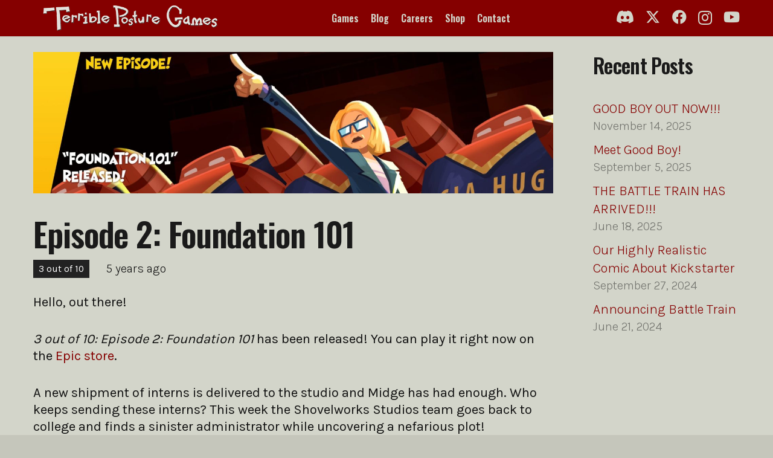

--- FILE ---
content_type: text/html; charset=utf-8
request_url: https://www.google.com/recaptcha/api2/anchor?ar=1&k=6LfV-I4gAAAAAMd1wONrUq51MJgcA9_G5j4i5dY6&co=aHR0cHM6Ly93d3cudGVycmlibGVwb3N0dXJlLmNvbTo0NDM.&hl=en&v=PoyoqOPhxBO7pBk68S4YbpHZ&size=invisible&anchor-ms=20000&execute-ms=30000&cb=umwtz36m3bo9
body_size: 48788
content:
<!DOCTYPE HTML><html dir="ltr" lang="en"><head><meta http-equiv="Content-Type" content="text/html; charset=UTF-8">
<meta http-equiv="X-UA-Compatible" content="IE=edge">
<title>reCAPTCHA</title>
<style type="text/css">
/* cyrillic-ext */
@font-face {
  font-family: 'Roboto';
  font-style: normal;
  font-weight: 400;
  font-stretch: 100%;
  src: url(//fonts.gstatic.com/s/roboto/v48/KFO7CnqEu92Fr1ME7kSn66aGLdTylUAMa3GUBHMdazTgWw.woff2) format('woff2');
  unicode-range: U+0460-052F, U+1C80-1C8A, U+20B4, U+2DE0-2DFF, U+A640-A69F, U+FE2E-FE2F;
}
/* cyrillic */
@font-face {
  font-family: 'Roboto';
  font-style: normal;
  font-weight: 400;
  font-stretch: 100%;
  src: url(//fonts.gstatic.com/s/roboto/v48/KFO7CnqEu92Fr1ME7kSn66aGLdTylUAMa3iUBHMdazTgWw.woff2) format('woff2');
  unicode-range: U+0301, U+0400-045F, U+0490-0491, U+04B0-04B1, U+2116;
}
/* greek-ext */
@font-face {
  font-family: 'Roboto';
  font-style: normal;
  font-weight: 400;
  font-stretch: 100%;
  src: url(//fonts.gstatic.com/s/roboto/v48/KFO7CnqEu92Fr1ME7kSn66aGLdTylUAMa3CUBHMdazTgWw.woff2) format('woff2');
  unicode-range: U+1F00-1FFF;
}
/* greek */
@font-face {
  font-family: 'Roboto';
  font-style: normal;
  font-weight: 400;
  font-stretch: 100%;
  src: url(//fonts.gstatic.com/s/roboto/v48/KFO7CnqEu92Fr1ME7kSn66aGLdTylUAMa3-UBHMdazTgWw.woff2) format('woff2');
  unicode-range: U+0370-0377, U+037A-037F, U+0384-038A, U+038C, U+038E-03A1, U+03A3-03FF;
}
/* math */
@font-face {
  font-family: 'Roboto';
  font-style: normal;
  font-weight: 400;
  font-stretch: 100%;
  src: url(//fonts.gstatic.com/s/roboto/v48/KFO7CnqEu92Fr1ME7kSn66aGLdTylUAMawCUBHMdazTgWw.woff2) format('woff2');
  unicode-range: U+0302-0303, U+0305, U+0307-0308, U+0310, U+0312, U+0315, U+031A, U+0326-0327, U+032C, U+032F-0330, U+0332-0333, U+0338, U+033A, U+0346, U+034D, U+0391-03A1, U+03A3-03A9, U+03B1-03C9, U+03D1, U+03D5-03D6, U+03F0-03F1, U+03F4-03F5, U+2016-2017, U+2034-2038, U+203C, U+2040, U+2043, U+2047, U+2050, U+2057, U+205F, U+2070-2071, U+2074-208E, U+2090-209C, U+20D0-20DC, U+20E1, U+20E5-20EF, U+2100-2112, U+2114-2115, U+2117-2121, U+2123-214F, U+2190, U+2192, U+2194-21AE, U+21B0-21E5, U+21F1-21F2, U+21F4-2211, U+2213-2214, U+2216-22FF, U+2308-230B, U+2310, U+2319, U+231C-2321, U+2336-237A, U+237C, U+2395, U+239B-23B7, U+23D0, U+23DC-23E1, U+2474-2475, U+25AF, U+25B3, U+25B7, U+25BD, U+25C1, U+25CA, U+25CC, U+25FB, U+266D-266F, U+27C0-27FF, U+2900-2AFF, U+2B0E-2B11, U+2B30-2B4C, U+2BFE, U+3030, U+FF5B, U+FF5D, U+1D400-1D7FF, U+1EE00-1EEFF;
}
/* symbols */
@font-face {
  font-family: 'Roboto';
  font-style: normal;
  font-weight: 400;
  font-stretch: 100%;
  src: url(//fonts.gstatic.com/s/roboto/v48/KFO7CnqEu92Fr1ME7kSn66aGLdTylUAMaxKUBHMdazTgWw.woff2) format('woff2');
  unicode-range: U+0001-000C, U+000E-001F, U+007F-009F, U+20DD-20E0, U+20E2-20E4, U+2150-218F, U+2190, U+2192, U+2194-2199, U+21AF, U+21E6-21F0, U+21F3, U+2218-2219, U+2299, U+22C4-22C6, U+2300-243F, U+2440-244A, U+2460-24FF, U+25A0-27BF, U+2800-28FF, U+2921-2922, U+2981, U+29BF, U+29EB, U+2B00-2BFF, U+4DC0-4DFF, U+FFF9-FFFB, U+10140-1018E, U+10190-1019C, U+101A0, U+101D0-101FD, U+102E0-102FB, U+10E60-10E7E, U+1D2C0-1D2D3, U+1D2E0-1D37F, U+1F000-1F0FF, U+1F100-1F1AD, U+1F1E6-1F1FF, U+1F30D-1F30F, U+1F315, U+1F31C, U+1F31E, U+1F320-1F32C, U+1F336, U+1F378, U+1F37D, U+1F382, U+1F393-1F39F, U+1F3A7-1F3A8, U+1F3AC-1F3AF, U+1F3C2, U+1F3C4-1F3C6, U+1F3CA-1F3CE, U+1F3D4-1F3E0, U+1F3ED, U+1F3F1-1F3F3, U+1F3F5-1F3F7, U+1F408, U+1F415, U+1F41F, U+1F426, U+1F43F, U+1F441-1F442, U+1F444, U+1F446-1F449, U+1F44C-1F44E, U+1F453, U+1F46A, U+1F47D, U+1F4A3, U+1F4B0, U+1F4B3, U+1F4B9, U+1F4BB, U+1F4BF, U+1F4C8-1F4CB, U+1F4D6, U+1F4DA, U+1F4DF, U+1F4E3-1F4E6, U+1F4EA-1F4ED, U+1F4F7, U+1F4F9-1F4FB, U+1F4FD-1F4FE, U+1F503, U+1F507-1F50B, U+1F50D, U+1F512-1F513, U+1F53E-1F54A, U+1F54F-1F5FA, U+1F610, U+1F650-1F67F, U+1F687, U+1F68D, U+1F691, U+1F694, U+1F698, U+1F6AD, U+1F6B2, U+1F6B9-1F6BA, U+1F6BC, U+1F6C6-1F6CF, U+1F6D3-1F6D7, U+1F6E0-1F6EA, U+1F6F0-1F6F3, U+1F6F7-1F6FC, U+1F700-1F7FF, U+1F800-1F80B, U+1F810-1F847, U+1F850-1F859, U+1F860-1F887, U+1F890-1F8AD, U+1F8B0-1F8BB, U+1F8C0-1F8C1, U+1F900-1F90B, U+1F93B, U+1F946, U+1F984, U+1F996, U+1F9E9, U+1FA00-1FA6F, U+1FA70-1FA7C, U+1FA80-1FA89, U+1FA8F-1FAC6, U+1FACE-1FADC, U+1FADF-1FAE9, U+1FAF0-1FAF8, U+1FB00-1FBFF;
}
/* vietnamese */
@font-face {
  font-family: 'Roboto';
  font-style: normal;
  font-weight: 400;
  font-stretch: 100%;
  src: url(//fonts.gstatic.com/s/roboto/v48/KFO7CnqEu92Fr1ME7kSn66aGLdTylUAMa3OUBHMdazTgWw.woff2) format('woff2');
  unicode-range: U+0102-0103, U+0110-0111, U+0128-0129, U+0168-0169, U+01A0-01A1, U+01AF-01B0, U+0300-0301, U+0303-0304, U+0308-0309, U+0323, U+0329, U+1EA0-1EF9, U+20AB;
}
/* latin-ext */
@font-face {
  font-family: 'Roboto';
  font-style: normal;
  font-weight: 400;
  font-stretch: 100%;
  src: url(//fonts.gstatic.com/s/roboto/v48/KFO7CnqEu92Fr1ME7kSn66aGLdTylUAMa3KUBHMdazTgWw.woff2) format('woff2');
  unicode-range: U+0100-02BA, U+02BD-02C5, U+02C7-02CC, U+02CE-02D7, U+02DD-02FF, U+0304, U+0308, U+0329, U+1D00-1DBF, U+1E00-1E9F, U+1EF2-1EFF, U+2020, U+20A0-20AB, U+20AD-20C0, U+2113, U+2C60-2C7F, U+A720-A7FF;
}
/* latin */
@font-face {
  font-family: 'Roboto';
  font-style: normal;
  font-weight: 400;
  font-stretch: 100%;
  src: url(//fonts.gstatic.com/s/roboto/v48/KFO7CnqEu92Fr1ME7kSn66aGLdTylUAMa3yUBHMdazQ.woff2) format('woff2');
  unicode-range: U+0000-00FF, U+0131, U+0152-0153, U+02BB-02BC, U+02C6, U+02DA, U+02DC, U+0304, U+0308, U+0329, U+2000-206F, U+20AC, U+2122, U+2191, U+2193, U+2212, U+2215, U+FEFF, U+FFFD;
}
/* cyrillic-ext */
@font-face {
  font-family: 'Roboto';
  font-style: normal;
  font-weight: 500;
  font-stretch: 100%;
  src: url(//fonts.gstatic.com/s/roboto/v48/KFO7CnqEu92Fr1ME7kSn66aGLdTylUAMa3GUBHMdazTgWw.woff2) format('woff2');
  unicode-range: U+0460-052F, U+1C80-1C8A, U+20B4, U+2DE0-2DFF, U+A640-A69F, U+FE2E-FE2F;
}
/* cyrillic */
@font-face {
  font-family: 'Roboto';
  font-style: normal;
  font-weight: 500;
  font-stretch: 100%;
  src: url(//fonts.gstatic.com/s/roboto/v48/KFO7CnqEu92Fr1ME7kSn66aGLdTylUAMa3iUBHMdazTgWw.woff2) format('woff2');
  unicode-range: U+0301, U+0400-045F, U+0490-0491, U+04B0-04B1, U+2116;
}
/* greek-ext */
@font-face {
  font-family: 'Roboto';
  font-style: normal;
  font-weight: 500;
  font-stretch: 100%;
  src: url(//fonts.gstatic.com/s/roboto/v48/KFO7CnqEu92Fr1ME7kSn66aGLdTylUAMa3CUBHMdazTgWw.woff2) format('woff2');
  unicode-range: U+1F00-1FFF;
}
/* greek */
@font-face {
  font-family: 'Roboto';
  font-style: normal;
  font-weight: 500;
  font-stretch: 100%;
  src: url(//fonts.gstatic.com/s/roboto/v48/KFO7CnqEu92Fr1ME7kSn66aGLdTylUAMa3-UBHMdazTgWw.woff2) format('woff2');
  unicode-range: U+0370-0377, U+037A-037F, U+0384-038A, U+038C, U+038E-03A1, U+03A3-03FF;
}
/* math */
@font-face {
  font-family: 'Roboto';
  font-style: normal;
  font-weight: 500;
  font-stretch: 100%;
  src: url(//fonts.gstatic.com/s/roboto/v48/KFO7CnqEu92Fr1ME7kSn66aGLdTylUAMawCUBHMdazTgWw.woff2) format('woff2');
  unicode-range: U+0302-0303, U+0305, U+0307-0308, U+0310, U+0312, U+0315, U+031A, U+0326-0327, U+032C, U+032F-0330, U+0332-0333, U+0338, U+033A, U+0346, U+034D, U+0391-03A1, U+03A3-03A9, U+03B1-03C9, U+03D1, U+03D5-03D6, U+03F0-03F1, U+03F4-03F5, U+2016-2017, U+2034-2038, U+203C, U+2040, U+2043, U+2047, U+2050, U+2057, U+205F, U+2070-2071, U+2074-208E, U+2090-209C, U+20D0-20DC, U+20E1, U+20E5-20EF, U+2100-2112, U+2114-2115, U+2117-2121, U+2123-214F, U+2190, U+2192, U+2194-21AE, U+21B0-21E5, U+21F1-21F2, U+21F4-2211, U+2213-2214, U+2216-22FF, U+2308-230B, U+2310, U+2319, U+231C-2321, U+2336-237A, U+237C, U+2395, U+239B-23B7, U+23D0, U+23DC-23E1, U+2474-2475, U+25AF, U+25B3, U+25B7, U+25BD, U+25C1, U+25CA, U+25CC, U+25FB, U+266D-266F, U+27C0-27FF, U+2900-2AFF, U+2B0E-2B11, U+2B30-2B4C, U+2BFE, U+3030, U+FF5B, U+FF5D, U+1D400-1D7FF, U+1EE00-1EEFF;
}
/* symbols */
@font-face {
  font-family: 'Roboto';
  font-style: normal;
  font-weight: 500;
  font-stretch: 100%;
  src: url(//fonts.gstatic.com/s/roboto/v48/KFO7CnqEu92Fr1ME7kSn66aGLdTylUAMaxKUBHMdazTgWw.woff2) format('woff2');
  unicode-range: U+0001-000C, U+000E-001F, U+007F-009F, U+20DD-20E0, U+20E2-20E4, U+2150-218F, U+2190, U+2192, U+2194-2199, U+21AF, U+21E6-21F0, U+21F3, U+2218-2219, U+2299, U+22C4-22C6, U+2300-243F, U+2440-244A, U+2460-24FF, U+25A0-27BF, U+2800-28FF, U+2921-2922, U+2981, U+29BF, U+29EB, U+2B00-2BFF, U+4DC0-4DFF, U+FFF9-FFFB, U+10140-1018E, U+10190-1019C, U+101A0, U+101D0-101FD, U+102E0-102FB, U+10E60-10E7E, U+1D2C0-1D2D3, U+1D2E0-1D37F, U+1F000-1F0FF, U+1F100-1F1AD, U+1F1E6-1F1FF, U+1F30D-1F30F, U+1F315, U+1F31C, U+1F31E, U+1F320-1F32C, U+1F336, U+1F378, U+1F37D, U+1F382, U+1F393-1F39F, U+1F3A7-1F3A8, U+1F3AC-1F3AF, U+1F3C2, U+1F3C4-1F3C6, U+1F3CA-1F3CE, U+1F3D4-1F3E0, U+1F3ED, U+1F3F1-1F3F3, U+1F3F5-1F3F7, U+1F408, U+1F415, U+1F41F, U+1F426, U+1F43F, U+1F441-1F442, U+1F444, U+1F446-1F449, U+1F44C-1F44E, U+1F453, U+1F46A, U+1F47D, U+1F4A3, U+1F4B0, U+1F4B3, U+1F4B9, U+1F4BB, U+1F4BF, U+1F4C8-1F4CB, U+1F4D6, U+1F4DA, U+1F4DF, U+1F4E3-1F4E6, U+1F4EA-1F4ED, U+1F4F7, U+1F4F9-1F4FB, U+1F4FD-1F4FE, U+1F503, U+1F507-1F50B, U+1F50D, U+1F512-1F513, U+1F53E-1F54A, U+1F54F-1F5FA, U+1F610, U+1F650-1F67F, U+1F687, U+1F68D, U+1F691, U+1F694, U+1F698, U+1F6AD, U+1F6B2, U+1F6B9-1F6BA, U+1F6BC, U+1F6C6-1F6CF, U+1F6D3-1F6D7, U+1F6E0-1F6EA, U+1F6F0-1F6F3, U+1F6F7-1F6FC, U+1F700-1F7FF, U+1F800-1F80B, U+1F810-1F847, U+1F850-1F859, U+1F860-1F887, U+1F890-1F8AD, U+1F8B0-1F8BB, U+1F8C0-1F8C1, U+1F900-1F90B, U+1F93B, U+1F946, U+1F984, U+1F996, U+1F9E9, U+1FA00-1FA6F, U+1FA70-1FA7C, U+1FA80-1FA89, U+1FA8F-1FAC6, U+1FACE-1FADC, U+1FADF-1FAE9, U+1FAF0-1FAF8, U+1FB00-1FBFF;
}
/* vietnamese */
@font-face {
  font-family: 'Roboto';
  font-style: normal;
  font-weight: 500;
  font-stretch: 100%;
  src: url(//fonts.gstatic.com/s/roboto/v48/KFO7CnqEu92Fr1ME7kSn66aGLdTylUAMa3OUBHMdazTgWw.woff2) format('woff2');
  unicode-range: U+0102-0103, U+0110-0111, U+0128-0129, U+0168-0169, U+01A0-01A1, U+01AF-01B0, U+0300-0301, U+0303-0304, U+0308-0309, U+0323, U+0329, U+1EA0-1EF9, U+20AB;
}
/* latin-ext */
@font-face {
  font-family: 'Roboto';
  font-style: normal;
  font-weight: 500;
  font-stretch: 100%;
  src: url(//fonts.gstatic.com/s/roboto/v48/KFO7CnqEu92Fr1ME7kSn66aGLdTylUAMa3KUBHMdazTgWw.woff2) format('woff2');
  unicode-range: U+0100-02BA, U+02BD-02C5, U+02C7-02CC, U+02CE-02D7, U+02DD-02FF, U+0304, U+0308, U+0329, U+1D00-1DBF, U+1E00-1E9F, U+1EF2-1EFF, U+2020, U+20A0-20AB, U+20AD-20C0, U+2113, U+2C60-2C7F, U+A720-A7FF;
}
/* latin */
@font-face {
  font-family: 'Roboto';
  font-style: normal;
  font-weight: 500;
  font-stretch: 100%;
  src: url(//fonts.gstatic.com/s/roboto/v48/KFO7CnqEu92Fr1ME7kSn66aGLdTylUAMa3yUBHMdazQ.woff2) format('woff2');
  unicode-range: U+0000-00FF, U+0131, U+0152-0153, U+02BB-02BC, U+02C6, U+02DA, U+02DC, U+0304, U+0308, U+0329, U+2000-206F, U+20AC, U+2122, U+2191, U+2193, U+2212, U+2215, U+FEFF, U+FFFD;
}
/* cyrillic-ext */
@font-face {
  font-family: 'Roboto';
  font-style: normal;
  font-weight: 900;
  font-stretch: 100%;
  src: url(//fonts.gstatic.com/s/roboto/v48/KFO7CnqEu92Fr1ME7kSn66aGLdTylUAMa3GUBHMdazTgWw.woff2) format('woff2');
  unicode-range: U+0460-052F, U+1C80-1C8A, U+20B4, U+2DE0-2DFF, U+A640-A69F, U+FE2E-FE2F;
}
/* cyrillic */
@font-face {
  font-family: 'Roboto';
  font-style: normal;
  font-weight: 900;
  font-stretch: 100%;
  src: url(//fonts.gstatic.com/s/roboto/v48/KFO7CnqEu92Fr1ME7kSn66aGLdTylUAMa3iUBHMdazTgWw.woff2) format('woff2');
  unicode-range: U+0301, U+0400-045F, U+0490-0491, U+04B0-04B1, U+2116;
}
/* greek-ext */
@font-face {
  font-family: 'Roboto';
  font-style: normal;
  font-weight: 900;
  font-stretch: 100%;
  src: url(//fonts.gstatic.com/s/roboto/v48/KFO7CnqEu92Fr1ME7kSn66aGLdTylUAMa3CUBHMdazTgWw.woff2) format('woff2');
  unicode-range: U+1F00-1FFF;
}
/* greek */
@font-face {
  font-family: 'Roboto';
  font-style: normal;
  font-weight: 900;
  font-stretch: 100%;
  src: url(//fonts.gstatic.com/s/roboto/v48/KFO7CnqEu92Fr1ME7kSn66aGLdTylUAMa3-UBHMdazTgWw.woff2) format('woff2');
  unicode-range: U+0370-0377, U+037A-037F, U+0384-038A, U+038C, U+038E-03A1, U+03A3-03FF;
}
/* math */
@font-face {
  font-family: 'Roboto';
  font-style: normal;
  font-weight: 900;
  font-stretch: 100%;
  src: url(//fonts.gstatic.com/s/roboto/v48/KFO7CnqEu92Fr1ME7kSn66aGLdTylUAMawCUBHMdazTgWw.woff2) format('woff2');
  unicode-range: U+0302-0303, U+0305, U+0307-0308, U+0310, U+0312, U+0315, U+031A, U+0326-0327, U+032C, U+032F-0330, U+0332-0333, U+0338, U+033A, U+0346, U+034D, U+0391-03A1, U+03A3-03A9, U+03B1-03C9, U+03D1, U+03D5-03D6, U+03F0-03F1, U+03F4-03F5, U+2016-2017, U+2034-2038, U+203C, U+2040, U+2043, U+2047, U+2050, U+2057, U+205F, U+2070-2071, U+2074-208E, U+2090-209C, U+20D0-20DC, U+20E1, U+20E5-20EF, U+2100-2112, U+2114-2115, U+2117-2121, U+2123-214F, U+2190, U+2192, U+2194-21AE, U+21B0-21E5, U+21F1-21F2, U+21F4-2211, U+2213-2214, U+2216-22FF, U+2308-230B, U+2310, U+2319, U+231C-2321, U+2336-237A, U+237C, U+2395, U+239B-23B7, U+23D0, U+23DC-23E1, U+2474-2475, U+25AF, U+25B3, U+25B7, U+25BD, U+25C1, U+25CA, U+25CC, U+25FB, U+266D-266F, U+27C0-27FF, U+2900-2AFF, U+2B0E-2B11, U+2B30-2B4C, U+2BFE, U+3030, U+FF5B, U+FF5D, U+1D400-1D7FF, U+1EE00-1EEFF;
}
/* symbols */
@font-face {
  font-family: 'Roboto';
  font-style: normal;
  font-weight: 900;
  font-stretch: 100%;
  src: url(//fonts.gstatic.com/s/roboto/v48/KFO7CnqEu92Fr1ME7kSn66aGLdTylUAMaxKUBHMdazTgWw.woff2) format('woff2');
  unicode-range: U+0001-000C, U+000E-001F, U+007F-009F, U+20DD-20E0, U+20E2-20E4, U+2150-218F, U+2190, U+2192, U+2194-2199, U+21AF, U+21E6-21F0, U+21F3, U+2218-2219, U+2299, U+22C4-22C6, U+2300-243F, U+2440-244A, U+2460-24FF, U+25A0-27BF, U+2800-28FF, U+2921-2922, U+2981, U+29BF, U+29EB, U+2B00-2BFF, U+4DC0-4DFF, U+FFF9-FFFB, U+10140-1018E, U+10190-1019C, U+101A0, U+101D0-101FD, U+102E0-102FB, U+10E60-10E7E, U+1D2C0-1D2D3, U+1D2E0-1D37F, U+1F000-1F0FF, U+1F100-1F1AD, U+1F1E6-1F1FF, U+1F30D-1F30F, U+1F315, U+1F31C, U+1F31E, U+1F320-1F32C, U+1F336, U+1F378, U+1F37D, U+1F382, U+1F393-1F39F, U+1F3A7-1F3A8, U+1F3AC-1F3AF, U+1F3C2, U+1F3C4-1F3C6, U+1F3CA-1F3CE, U+1F3D4-1F3E0, U+1F3ED, U+1F3F1-1F3F3, U+1F3F5-1F3F7, U+1F408, U+1F415, U+1F41F, U+1F426, U+1F43F, U+1F441-1F442, U+1F444, U+1F446-1F449, U+1F44C-1F44E, U+1F453, U+1F46A, U+1F47D, U+1F4A3, U+1F4B0, U+1F4B3, U+1F4B9, U+1F4BB, U+1F4BF, U+1F4C8-1F4CB, U+1F4D6, U+1F4DA, U+1F4DF, U+1F4E3-1F4E6, U+1F4EA-1F4ED, U+1F4F7, U+1F4F9-1F4FB, U+1F4FD-1F4FE, U+1F503, U+1F507-1F50B, U+1F50D, U+1F512-1F513, U+1F53E-1F54A, U+1F54F-1F5FA, U+1F610, U+1F650-1F67F, U+1F687, U+1F68D, U+1F691, U+1F694, U+1F698, U+1F6AD, U+1F6B2, U+1F6B9-1F6BA, U+1F6BC, U+1F6C6-1F6CF, U+1F6D3-1F6D7, U+1F6E0-1F6EA, U+1F6F0-1F6F3, U+1F6F7-1F6FC, U+1F700-1F7FF, U+1F800-1F80B, U+1F810-1F847, U+1F850-1F859, U+1F860-1F887, U+1F890-1F8AD, U+1F8B0-1F8BB, U+1F8C0-1F8C1, U+1F900-1F90B, U+1F93B, U+1F946, U+1F984, U+1F996, U+1F9E9, U+1FA00-1FA6F, U+1FA70-1FA7C, U+1FA80-1FA89, U+1FA8F-1FAC6, U+1FACE-1FADC, U+1FADF-1FAE9, U+1FAF0-1FAF8, U+1FB00-1FBFF;
}
/* vietnamese */
@font-face {
  font-family: 'Roboto';
  font-style: normal;
  font-weight: 900;
  font-stretch: 100%;
  src: url(//fonts.gstatic.com/s/roboto/v48/KFO7CnqEu92Fr1ME7kSn66aGLdTylUAMa3OUBHMdazTgWw.woff2) format('woff2');
  unicode-range: U+0102-0103, U+0110-0111, U+0128-0129, U+0168-0169, U+01A0-01A1, U+01AF-01B0, U+0300-0301, U+0303-0304, U+0308-0309, U+0323, U+0329, U+1EA0-1EF9, U+20AB;
}
/* latin-ext */
@font-face {
  font-family: 'Roboto';
  font-style: normal;
  font-weight: 900;
  font-stretch: 100%;
  src: url(//fonts.gstatic.com/s/roboto/v48/KFO7CnqEu92Fr1ME7kSn66aGLdTylUAMa3KUBHMdazTgWw.woff2) format('woff2');
  unicode-range: U+0100-02BA, U+02BD-02C5, U+02C7-02CC, U+02CE-02D7, U+02DD-02FF, U+0304, U+0308, U+0329, U+1D00-1DBF, U+1E00-1E9F, U+1EF2-1EFF, U+2020, U+20A0-20AB, U+20AD-20C0, U+2113, U+2C60-2C7F, U+A720-A7FF;
}
/* latin */
@font-face {
  font-family: 'Roboto';
  font-style: normal;
  font-weight: 900;
  font-stretch: 100%;
  src: url(//fonts.gstatic.com/s/roboto/v48/KFO7CnqEu92Fr1ME7kSn66aGLdTylUAMa3yUBHMdazQ.woff2) format('woff2');
  unicode-range: U+0000-00FF, U+0131, U+0152-0153, U+02BB-02BC, U+02C6, U+02DA, U+02DC, U+0304, U+0308, U+0329, U+2000-206F, U+20AC, U+2122, U+2191, U+2193, U+2212, U+2215, U+FEFF, U+FFFD;
}

</style>
<link rel="stylesheet" type="text/css" href="https://www.gstatic.com/recaptcha/releases/PoyoqOPhxBO7pBk68S4YbpHZ/styles__ltr.css">
<script nonce="xeMfBrhVNpvMsa87oPyR_Q" type="text/javascript">window['__recaptcha_api'] = 'https://www.google.com/recaptcha/api2/';</script>
<script type="text/javascript" src="https://www.gstatic.com/recaptcha/releases/PoyoqOPhxBO7pBk68S4YbpHZ/recaptcha__en.js" nonce="xeMfBrhVNpvMsa87oPyR_Q">
      
    </script></head>
<body><div id="rc-anchor-alert" class="rc-anchor-alert"></div>
<input type="hidden" id="recaptcha-token" value="[base64]">
<script type="text/javascript" nonce="xeMfBrhVNpvMsa87oPyR_Q">
      recaptcha.anchor.Main.init("[\x22ainput\x22,[\x22bgdata\x22,\x22\x22,\[base64]/[base64]/UltIKytdPWE6KGE8MjA0OD9SW0grK109YT4+NnwxOTI6KChhJjY0NTEyKT09NTUyOTYmJnErMTxoLmxlbmd0aCYmKGguY2hhckNvZGVBdChxKzEpJjY0NTEyKT09NTYzMjA/[base64]/MjU1OlI/[base64]/[base64]/[base64]/[base64]/[base64]/[base64]/[base64]/[base64]/[base64]/[base64]\x22,\[base64]\\u003d\x22,\x22GcOhw7zDhMOMYgLDrcO7woDCkcOcbMKUwpDDqMO/w61pwpwwNwsUw498VlUTXD/DjkHDgsOoE8K6VsOGw5slFMO5GsKpw4QWwq3CscK4w6nDoTXDucO4WMKiSC9GWzXDocOEFsOaw73DmcK6wqJow77DhhAkCGrCmzYSdmAQNncPw643I8O7wolmPxLCkB3DssOTwo1dwplGJsKHCV/[base64]/w5/[base64]/CrGQyawlsDxfDm8OQw6jDh8KWw5BKbMOFb3F9wq3DthFww4zDv8K7GRfDkMKqwoIuMEPCpRRFw6gmwr/Csko+aMOnfkxaw6QcBMKnwr8Ywo1iW8OAf8O5w4RnAwHDpEPCucKtKcKYGMK8MsKFw5vCs8KCwoAww7vDiV4Hw5TDtgvCuU9dw7EfCcKFHi/Cu8OawoDDo8OIdcKdWMKqB10+w5ZmwroHKsOlw53DgVXDojhXD8KAPsKzwozCpsKwworCrcOiwoPCvsKKTsOUMjsrN8KwEXnDl8OGw5QeeT4tJmvDisK6w5fDgz1ww5xdw6Y/YATCgcOXw4LCmMKfwpt7KMKIwpbDqGvDt8KOMy4DwpfDpnIJPMOjw7Ydw4cWScKLbS1UTUVnw4ZtwrnCiBgFw6rCh8KBAGzDvMK+w5XDtMOMwp7CscK5wotywpdiw6nDuHxuwpHDm1wVw6zDicKuwqFJw5nCgRIZwqrCm1/CisKUwoA2wpBfcsOdOABfwrTDhBXCilvDkFHDlHjCnsKrdXFJwq8pw63CozPCuMOew68Cwqp7LsOZwpvDuMKJwqnCrDI3w5/DsMKnDTYtwrXChnd5QnJdw6DCikIPGEPCrCXDmH7Cm8OKwrTDo1HDg0XDjcKUeV97woDDu8KswpXDh8OLJMK3wpcbcjjDoT08wq7DvlIzZsKpYcKQeiDCg8OYCMOzYsK9w4Rkw5XCmVnChMKtfMKWWMOPwrwPP8Ogw4Fzwr/Dr8OGdEIOWsKIw6xOXcKOXWTDiMOTwpMNScOcw4LCrjXCgDwRwqgBwrh/UMKoVsKrCj3DlG8+QcKUwqHDp8Kpw7PDksKvw7HDugHDs0vCgcK+wpDCscKnwrXCgHXDh8KUSsK3XkzDocOCwrPDnsOsw5nCusOzwq4nY8KIwocnbhhyw7owwqU1PcKSwr3DgWnDqcKXw6PCvcOwM3xmwoMtwo/DrMKxwqgyEcKWJXXDh8OCwpbCssOpwrfCjw3Dsz/CjMOQw4nDtcKSwq4swpNsBsKKwqEBwoR4VMOZw6UIRcKqw4RxU8Kowp1Ww5A7w6TCujzDmCzDrEPCh8OpKMKiw6dWwq7DvcObCMOYJz0HFMKEch5ra8O3OcKKU8OTMsOYwpbCt2/DmMOWw6vChy7DhCZcehjCuSoWw69tw6ggw53CjALDrDbDvcKZF8K0w7RAwr/[base64]/DtMKzwpsGw6/[base64]/DhlUhwqbCtMKgShbCr8OSDTXDr8KLAhLCs28xwpPCngTCnkd4w69ZZsKNb2FGwpjCisKjw6XDmsK0wrbDj05MHcKCw7DDs8K7FEhcw77Dj2ZBw6HDuE1Cw7PChMOdTkDDvHDClsK5JEY1w6rCnsOsw54Hw4/CncOywoZpw7LCq8KKIU98Pil4E8KNw4jDh2Rrw7ohWXbDrcOwIMOTPcOkUylXwoDChydfw6/ClBXDosONw78ZVMO9wq5XOMK/K8K/w5EIw6bDpsKRWi/CpMKqw5/DtMOkwpbCkcKKAj02w5gEcmjCoMK2wrbCt8OmwpbChMO3wo/CnBzDhW5nwpnDlsKBJS92cSjDjxltwrLCm8KVw4HDmnvCoMK5w6B+w4/CrsKLw69IX8OmwozDuCTDqm7ClUIlXEvCr2kcKy4pwrFwa8O9Wj0eSCrDj8KFw69xw6ZWw7jCvgfDrkjCscK4wpzCncOzwo9tIMOQVMO/BWBgVsKWw4nCuxFkGHjDuMK0UX7Cg8KtwqcwwoTClRTCi3DCu1PCklzDhcOfS8K6XMODFsKkIsKeEjMRw6kWwpFeTcOvcsOAIHg6w4nCgMK0wpvDlB9Ew6Ypw4/ClsOywpIETMOow6nCuTbCn2DDvsK0w6dDSsKQw6Inw6zDjcKEwr/[base64]/CqsOawpjDnsKrFQ3Do0J/woJ5B8KIwrXDtQlcw4QDWsOTcWYif0RgwobDtEg1ScOrTcKfYkwTVDQPAsKbw53DhsO7LMKqHQ02Mm/ClH80dnfDt8OAwr7Cp13DlGzDtcOaw6TCmibDnTzCncOMEcKyMcKAwofCicOZPsKTb8Ojw5rChCvCnkbCggQ5w4rCisOLGQlZwrfCkB5wwr83w6t3w7lED3cBwpEhw6tSeStjXE/CnUrDhsOPdzdIwpgGQQ/[base64]/Cp27CnMOSJgzCilLCuHQ/[base64]/[base64]/CrcO1cHExw6zDj3FHSsORYE/Dgk3DrTQdYMOsLAzDocOLwp/CrEoSwozDhwV8O8OtJWw8QnLDv8Kvwp5ocDTDnsOUwrPCnMOhw5IVwovCtcKbwpLCjiDDisKCw6PDjxXCgcKtwrLDgMOeGRrDvMKxFsO0wrM8X8KQDcOFE8KGMEUIw65nacO3HEzCmmjDjVvCu8OpIDHCrl/Cg8OowqbDq2fDmsOHwpkeanAKwo5Rw6oZwqjCtcK1U8O9AsKbIR/ClcKcTMOgYThgwq7DksKZwovDrsOAw5XDr8Ovw6k3woHCjcOtccOxKMOWw5dNwrdzwqAONkfDgMOueMOow5Q2w6NBwp86IBpCw41Pw750FcKNWlhOwpXDg8O/w6jDp8K0bgbCvzjDqy/[base64]/Cs8KVEHMqw44dwrAsaMK4w7zCslXDhMOGdcOGwpzCqBVaHh7Dg8OEwp/Ci0LChGEbw71rOzLCm8O/wothWsO4BsOkMH8VwpDChAE/wr98dHXCjsOyGGlZwr5hw4bCvcKGwpITwqnCnMOfScKlw6QpbggtCDNUVsOxFsOFwqA+wrkqw7kTZsOcRAowCCc6woDDsjrDnMOTD0ssTGY9w7HCi29lbWxhInjDl3zChA8LYlUqwo/Dg1/CjQ1YU04henIuEsKTw4URflDCucK2wqNywpgHVcOHC8KPFx5vLMO1woF6wr1Aw5/ChMOLY8KXM1rDgMKqMsOkwr7DsBgMwoPCrG7CnRbDosO1w6HDhcOlwrkVw5cJCgklwq8gXwR+wrLDocOVNsKew5rCvsKWw6QLO8KpGzlew70BLMKZw6MOwpZrVcKBw4V8w7UswoLCn8OCCwDDoCjCl8O2w5LCi39EN8Obw7/DngM5OivDkUc5w44aV8Opw50dAVHCmMKMDyEOw68ncsObwo7DmsOID8KbYsKVw5DDmMKLYRJKwp4mRcKcQsOSwojDtnHDp8O6w6TDqw80YMKfFRbCnF0Mw4NPKmoXwo/DuGccw5/DosOPw6A0A8K3wqHDqsOlAcOtwrjDhMO5wofCgjrCh0p7SEbDisKcC1lcwo3DoMKNwrV7wrvDscOWwoTDlEARbjgIwpthw4XDnxF8wpVjw5lVwqvDlMOsBsOcLsOewpjCtMKEwqbCm3Juw5jCjMOTRSwlKsKhOivDqjHDlSXCiMKHQ8K7w5/Dn8OSSEjDoMKJw7A8B8K7w4vDkVDCvMKVaFTDt1XDjxjDlmjCjMOIwqkMwrPCqifCl0AAwqcPw4dQMMKGY8Obw6Nzwr8vwr7CkErDqFIbw7zDojTClVXDoQMCwpnDusKrw71cdSLDvgzCh8Ohw58kw53DtMKQwojCqnvCoMOIw6fDkcOuw7UQMR/CpXnDrQMGTmPDrFovw649w4/CtH/Cl0fCqsKVwo/[base64]/Ctl3DocOBVBXCisO7dcOmw5MCBXjCpns8dknDq8KVYsOSwoEvwpZSNxpCw7rClcKmL8KLwqpGwo3CgcKaTsOqfX9xwqgPM8K5wqrCvk3CtMOuQ8KVYXrDmGp4NcOKwpMIw67DmMOKM21BL1hKwrRjwq8BH8Krw6MswoXDkhxKwobCl2Fdwo/CnDx/ScO7w77DksKtw6fDih1dH0LCpsOFXhEJfcKifQnCm2zCjsOUemXCnT0fJQTDlAfCl8KfwpDDo8OaakbCqSAbwqzDkT0UwobCoMKiw6hNwqLDumt8QAjCqsOWw610N8O/woHCnQrDo8OlAQ/DsG8ywpDDt8KWw7gXw4MgbMK6T20LD8KtwqUMfcOmSsOgwpTCpsOnw63DtzxIO8KHXsKNXT7CsUsSwrcNwrEVZcKhw63DnwLCgjopFsK9RMO7w7xLGG4SDmN3dsOewqnDk3vDvsKww47ChDY/fB0iRg0jw5YMw4LDs0F3wpXDgiDCq0XDgsKZCsOhJMKhwq5ceA/[base64]/[base64]/DjcKTwodyXMKGQkEZJMOTecOowrgSBU8cUMOuYHzCrATCncObw6LClMO5WsOkwpAMw5/DmMK7BQfCm8Kxa8OpchN+ecO9AEXCvTg9wqrDkzLDqCHCvnjDuWXDq0xUwovDmjjDrMKmAwUZDMKvwrhawqV/w6fClgg9w4hiLsKRZjbCq8KLOsOzXWXCtjHDpTsNGDZRNMOCNMOfwogdw4B9KMOkwoHClEwCOwrCo8K7wogFfMOCBCPDs8OXwp7CpsK6wrFFwr16RndnMHLCujnCkXvDpFzCjsKJQsOzRMO2FVPCm8ODSBbDg3hrD1LDscKMO8KrwrAlC3g/ZsOOc8K3woQoesODw7nDlwwbQSTCsjwIwpgWwozDkE7DpAEXw6IrwqbDilbCo8KAFMKmwqTCrndIwqnCtHhYQ8Kbf0E+wqx2w5kLw55Rw65ya8O3P8O8ccOJMsOwEcKFw7PDqU3CvFDCrcKGwpzCucKBf3zClRMCwovCm8OiwrfCkMObTAdmwpx+wo/DoHANMcOGw5rCqisTwp54w58zV8OswpTDsSIwd1ZdHcKcIsKiwoQ/[base64]/Dnx10w4DCiwwKwr8kDy/[base64]/[base64]/CrBxoLmPCqFg0wobClz/Cr8OPwpw+wqAmeUJFUMKkw4kPOFVMwpnChhsNw6vDqcOkXAB1woUZw53DicOWBcO6w4rDr2Avw6nDtcOVL3XCo8KYw6jDoDQjYXBKw4NvIMKtUi3CnifDqcK8CMKvBcOuwojDtw3Cr8OeV8KOwp/[base64]/wqDCqsOldsOewoQ5NcOfWz7Ck8K/w5jCrSfCtcK0w5TCr8OmOsOtXjt5WsKJEwMOwopTw5zCoCtQwo8Vw6oeRT7DuMKuw7x4MMKOwpDCnD5ScMKkw6nDgH/Crncvw5AFwqo7JMKyeWcewrrDrcO0M31tw6oYw53CsDtawrLCsQkdUDLCtTI+acK3w5zCh0ZlEMO7R2s+LMOLGykuw5LCqsKREQPDr8O4wpLDtiRVw5PDvsO9wrE3w7bCvcONG8OWETlAw4zCtSbDowM1wqvCiRJjwprDpMK/dFBFbMOkPDAXdmrDgcO/f8KBwoDDtsO7dw8Lwo94XsKJV8OWO8KRBMOlDsOWwqPDr8OHKXnClDYFw6jCscKsQMKIw59uw6zCv8OhAhdtVMKWw5TCtMObTQ0xU8KowoB5wr7Cr2/ChMO4wp54VcKWeMOtHMKrwrTDosORR05yw6tvw6YdwqHCnV/CrcKGEsK8w4TDmyIDw7VPwo1hwrFNwrjCoH7Do2nCs1d3w6XCv8Olw5bDkEzCgMO/w6HDukHCiUHCpXjDoMKYARfDrEHCucOqwpXDhsKhEsKnHsKnCcOeH8Oqw43Ch8OUwqvCm048JjUCSzASdcKZJcOkw7XDrcKqwpdPwrHDk2s2OcKwTCJPBcOeUU4UwqYWwq5lEMKuYsO5LMKpdcKBN8Khw4hNWi3DrMOyw5t/ZcKnwq9Dw4vDl1XDpsOWw4DCscKMw4jDicOJw50Jwoh0QcO2wpVvbhHDg8KFP8OVwpAuwpnDt3nCoMO1wpLDvh/CrMKKMCY9w4bCgSwMUWByZQgWRjxcw7fDmlp7HMK9QMKsVjkVZsKGw57DjVZWUEzCkAtmYXoILV7Cv0vDhlDDlVnDoMKVWMOBU8OuTsKWA8OzEXsoKkB/f8K4FHoPw7fCi8OgPMKGwqQtw7I4w4DDpsKxwoMqw4/[base64]/CkMOQHcOvwpPDg8OibsOmwqx1H8KEwojCksOgRcOwVsOGFnXCtGMQw6otw6bCpcKnRMKFw6HCswtawrrCn8OqwplNSh3CvMO4S8KswpDCin/CnhkfwqdxwqRfw508LUDCkSYMwr7Cg8OSM8OHGX3DgsKpwqY3w6rDpiRDwqpQFyDCglnCjxNZwocewpJ/w7BaYHfCpsK9w61hcxFicXUdbldaUsOTYSwCw5oCwqrCgsKuwqlyRjABw5k+fzgxwpTCuMOgDWbCp29WLMKmR0x+U8Ovw7TDocK/wr4tEMKRK1s8BcKca8OAwoE0Q8KLUxvCm8KowpLDt8OKYcOfcijDo8KIw7fCsjjDu8Kww4txw54twrfDh8KUwpoqMTZRTMKqw7gew4XDkCAawqgYbcO5w4IIwqRyK8OJU8KGw73Dv8KHTcOSwq4Ww6XDpMKaJBsjNcKqIgrCoMOqwq9Jw6tnwrIQwp/DjsO5R8KJw77DvcKbw7cnKU7DksKAw4DCicKPG2pgw4XDssKzPUbCo8OBwqTDucOnw7HCisOKw4Uew6/Cj8KUI8OMWsOdS1LDlg7Dl8KLS3LDhcKTw4nDhcOROXUBDUYIw5phwppxwpFQw4sNV2jDjknCjRjCgidwU8OZTXs7wosKw4DDij7Cr8OewpZKdMKmd3vDlTjCiMK4WA/Ci23ClkZuYcKKBSJiHQ/DjcOTw4BJw7EfSsKpw5vCsj/CmcOSw45rw7rCq1rDuU0kWhPCl2JFecKLDsKSE8OgScOsHcO9RHfDtMK9GsOxw5HDiMK3F8Kjw6NJWH3Coi7Cng3CusO/w5h/BnTCmj/CollzwpFfw4Rww6hcXlZRwrcDMsOWw5Z+w7RxHnzDj8ODw7DDnMOiwqMART/DmQ1rGcOFbMOMw7ggwpzClcOdCMO/w4jDinjDvkvDvEvCulHDscKPD3/CmRdnNlvCmcOrwoLDosKzwqHCpsOxwq/Dsj1FTQxBwpXDsT1yY2oDIF8oAcOPwrDCqkVUw6TDqhtSwrd8YsKoB8OVwovCucOyWRvDg8KmDllGwojDl8ONAiwVw5x8fMO0wpbCrMOmwrguw590w4DCgMKcBcOqPWobMMOkwrU/wqDCq8O4EsOIwrvDlEnDqMKqbMKld8K9w6sqw5rClms+w4DCjcKQw7XDpwLDtcONLMOpG2sOYBFRWEBrw4NaIMOQDsKwwpPCrsOrw6LCuDTDgMKrUVnCvH/CkMO6wrJSBjc2wqtVw55iw6/DosORw77DosOKZcOMDCYqw7Zfw6UJwoYwwqzDisObN0rDq8KwYGTCiR7DhizDpMOywoXClMO6V8KoacOYw7g0NMOoLsKew5EPeXbDtjnDkMOzw4/DoWkdI8KZw7sZVlo2TiJ+w4/[base64]/SCjCkRAnWcOsG1zDmzs6IMO8PMOIY8O0X0d4eTkYw6vDtXcfwoEbFsK6w67Cm8OOw514w55fw53CgcO/LMOmw6hLcl/Dp8OfIMKFwqUWw7NHw5PDtMOQw5odwrrDpsOAwr9Nwo3CusK5wq7Cq8OgwqhnKQPCi8OqI8KmwpjDigI2wrXDgVAjw5Ivw5hDKsKewrRDw5Bsw7bDjSN9woDCscOnRkDDiBkgORsww5BOa8KAWQlEw7Nkw6fCtcK8B8KQHcOnXR/[base64]/FkItKEZFw6UQw4FQwpBvP8Oxw7stLcKVw5N+w5nCncOyFGdSDljCqXp0wr3CnsOVKkoBwodqBMKfw5XDp3HDtSY2w7cJFMO0R8KkfTXDqx/CicO8wrDCk8OGejlkB0B4w41Hwr0fw6rCucOAL23CicK+w51PayNXw7Zsw6zCuMOZwqVvGcOww4XDnBTChnN1BMKuw5VrDsKgamzCkcKvwoZIworCjsK1ehjDlMOvwpkHw4QpwprCuygtQsKsEy5yGEfChMOsJR0/[base64]/CjXJCwpbDuQ/CnHbDvBdYwoXDp8Kew5TDpE1LTMO+w4Q6ISAxwoVbw4AxG8OAw5ECwqExMFZRwp4eZMK0wpzDssKBw6ggAsOOw7XDgcKBwpJ+GhXDqcKNc8K3VAfDuXgOwpPDnxzCk1VUw43CicOFKsKfJ37DmsKxw49BNMOlw4/[base64]/DkSzDocO1w5Baew/CgERpNn7CiMKJcWx1w73CpMK7DExqb8KgTWHDv8KwaU3Dj8KKw4RTF2FYMMONC8KvDxtPE1zCmlTCmSY2w6/ClcKOw6lkRgfDlVZwScKyw67CkG/[base64]/[base64]/w4nDlsOEwoduS8K3LsOmw5QvwpzDlQDCrsKvw57CmsONwp9nw7rDn8Kxd0Zfw5DCmMKGwogySMOwaAgawpQnY0LDtsOgw7ZdZMOUfAR7w5nCoy5kOkEnWsOXwpnCsl0fwrhyZcO3IcKmw4/Dh1jDkTfCtMOCDMOOSTfCvcOpwrzCpVY/wqlQw6gXCcKowocOaRzCt2AOfxFsUMKvwpXCqnZqc1Y7w7TCpcKDF8OVw53Dk2fDtBvCs8Oaw4hdTCkGwrB6MsOxbMO5w4zDhAU/[base64]/cBsuwqIfwqltw5HCn8OBCVk/w6XDu8KSw40fS2fDrcO0w57Cvhhsw5fDhMKBOhRMJcOmFcOnw4jDkDPDkcOkwpHCtMOuPcOyXsKeFcOJw4LCi2rDpW0GwqPCjERGDWpywpgEa3ArwoTCok/[base64]/[base64]/Chj9MwqXDgMKZwqlFwqQqdcOLwojDtsOff2JfRgvCkC81w40fw55xQMKUw4PDhcO9w5Elw7sAcScRSWnCg8KbABnDjcOBZMKcXxHCv8Kfw67Dn8O1NMOpwrkJSEw3wpHDvMOecU/CocOCw7bCpsOewrsKE8KiaB0rDwZaFcOdaMK9N8OVfDTCqkzDvsOMw5lufwvDscOCw73DmTBwV8OjwoUNw6pTw5ZCwpzCkXpVZgHDnFTDtcOnQsOywqRTworDv8OswpXDkMOOU3dBbErDo1ULwpLDvAoGJcO8FcKyw5jDnsO/wrzDksKiwrg5WMOOwr3CpsKLBsK+w5tbR8KOw6TDr8OsVMKUNiXDjR3DhMOBw4hDPmEOesKcw7LCgcKcwpR9wqVVwr0IwpR6wqM0w4JXC8O8OwUnwoXCqsKfwrrCoMK6Pwc/wr/Dh8Oaw4FkDD3CnMOvw6JjAcKXKzRCLcOdFD5LwplfK8OVUSpCfMKrwqN2C8KwfU7CuV8gw4Ncwo7DisOaw6rCnHnCncKxOsKhwpHCvsKbWg/DnMKQwojCjRvCmnc7w7zDjx0vw5lIbRvCk8KGwpXDrmLCo0nCpMKywq1Bw40Uw4lewoUiwpzDvhQXU8OubMO0wr/Cpw9wwrl0wpMAc8O+wrTCs2rCusKkGsOlIsK6wprDiwjDjwhDw4/DgMOew4Qxwp9Hw5/Cl8O5ayjDg01OP0rCqzvCmz3DqzJKABvCt8KfIhV5wo7DmkTDqsOLHcK+E3BuI8O9Q8KYw7/[base64]/asKoJTDDrj8Hw5vCl2rCpMOHw4TCowBHHBXCr8KKw4dsbsKsw5dCwonDuS/DnRcGwpoaw6cHw7DDoy8hw5UPO8ORXAFYZwDDmcOmfxDCqsOjw6AzwoVsw7XCqcOVw5AOWcOLw4sDfwzDv8K8w54zwoIrfsONwpFHKsKhwp/DnULDjHTCo8OOwoNDJS4Bw45DdcKqQX4FwrkwHsK+wovCplFIMsKdYMKndsK+J8KqMCjCj1DDoMKFQcKJH2lpw5hMACLDksKrwqopd8KYMMK6w6PDvwTDu0/DuhkdF8KbJ8KGwrXDomHCnyNocxXCkzcTw5pnwq5Lw6nCqDDDusOAKD/DlsOJwo5JHsK5woLCoGrChsKywpUUw6x4VMK/[base64]/Do8KfKMOJeltjHFNiMcOUw4Ntw6dIeMKlwoPDmG0PBxZMw5/Cux8pWDPCoCIZwojChAUmL8KndcKdwpfDhVJnwq4ew6rDhcKAwqzCoBEXwqRIw4lXw4XDsTxXwokTJQNLwr46PsKUw6DDu1tJw70nJsOCwq/CgcOswojDpGF9USUOGB3CmcKycyHDv0FqZcOkBMOFwpECw6PDlcOuWlZhQsKGJ8OKXMO3w4s9wpnDgcOLFsKcLsO4w6pMXxtrw5h5wrZqZj8uHkjDtcKdaE/DtsKZwr3CsQrDmsKLwovDjDs8eTgJw6HDncOhCWcyw7NnNzgEKAPDkSoIwpHCs8OMMmkVYUkhw47Coz7Chj/[base64]/[base64]/wqhswpTCrMO0w587BGrCoMOXw47CrFnDksKPIsO4w5XDpcOxw4zDvMKJw77DkzQdelg9HcOpTinDvHPCrVsXfFQUesOnw7bDssKSfMKpw70RCMKcGcKtwrgMwoUTJsKlw5gJw4TCgGw1Q1NLwrjCr1zDtMKxH3rCo8Ozwrkrwr3DtF3CmDIuw78/BMKPw6YXwpM/DVnCk8Kqw6o2wrnDtHvDmnRqOFzDqMO5DBcgwpg4woUobybDrgLDpcKxw4omw6rDjWAVw7RswqhDP2XCr8OawoMawqE4wosQw7sRw5NGwpcXdUURwoPCpkfDmcKtwp/[base64]/wo3DisKbJG7Djk/CimrDuV7CpcKzPXfDiUQFQ8Opw6kXKsKZGsOzw4hDw5PDiF7DjBc4w6/CisOrw4USQ8KbOCkWIsOPHH7Chz3DgMOHWSEBZ8KuSCAYwoJrYUnDu1IQPFLDpMOTw6guFX3CvnbCphHDl2wVwrRNw4HDosOfwrTDsMKDwqDDnUHCgMO9MGDCq8KtO8Kbwqh/DcKnacO8w6sVw4klCDvDklfDgW8rRcK1KF7DnxzDh38pTyhVwrkYwpZLwplMw7rDonPCisONw6cDWcOQCGrCsyI0wovDj8OcXUVVTsO8BsOlb27DtMKpBSJ2w48bOMKZMcKcOVNqacOkw4rCkV5wwq8XwpnCj3vCnw7CiDAQZn7CuMKQwpLCqMKKbk/CtcOfdCELMH0jw63Cq8KmO8KuMG7Cr8OpGVd2VT0hw4lNcMOKwrzCv8OcwotLdMOSGV48wrnCgQFZVMK5wo7CgVYAYRtjwrHDrMOoNcOxwq/CuFMkBMKZRHLDolbCuFgbw6otIsOAX8O4w4LDoDnDmwg4EsO5wqZ0UsOgw7jDlsK5woxAIU0jwo/[base64]/DhRbDvApXKEoMwpE6wrzChkMWecO0MsOBw6gVXTIMwqwQK1PDrRTDlsOdw47DjsKVwowqwoFnw5pML8OYwqkswqXDg8KCw5law7LCu8KFesO7WsOLO8OHOB8kwrQmw5t4BMOuwoJkfljDhsO/GMKdeBTCq8OlwpTDgjDCvMOrw6A9wptnwpQww5TClRMXGMO9b3d0IcKUw5x8DBAawp7Ch0/CuDtTw4zChEnDq3fCu0NGw7o0wqHDvkRjKGLDiFDCn8Kyw7o/[base64]/CssOTwrgjPyFSCMKBw7VjwozDmcODb8OaScOVw7/Ci8KtIXkkwrvCkcKRKcKwccKjw7fCusO6w4VLd1ljeMO6VEhDAVtwwrjCoMKZXnNFcCJhEcKrwr1Ow4lewoUpw70xwrDCrxsVVsOTw6wGB8Kiwr/DhVEQw4XDiGbCkcKLZ1nCq8O0YB4lw4Npw7h9w5MYecK0cMOTPHnChcO9EcKcfQEERMOJwq8qw6R1FsOhe1Axwp/DgXQPWsKrc3nCiRDDhsKCwqrCsXFYP8KQW8KANTnDgMOoLDrCkcOnTGbCqcK/RGvDqsKnOQnCjjLDmQjCjRbDklHDgiMpwrbCkMK6VsKzw5g9wpN/[base64]/[base64]/ChcK3bMOcdMK1Pj7CoX7CqcKuw4hWwooII8OZeTN/w4nCpMKrfnZkMwXCgcKWGlPDgklDTcOEBcKPXQotwqLDocOMwq7DqBEtXcOYw6XDmMKOwqUqw6N2wqVTw6XDiMKKeMOCP8K/w7cmw50QG8K7AVACw67DpDNDw7bCjiI9wqzCl1bDhWxPw4DCssOdw55kE3HCp8KVwrFcbcKEasKMw5MDFcOrK0QNc3LCo8K9bMOGNsOVNBAdd8OfM8KWYHxndgfCssOow4B8YcKaZVcgT2d1wqbChcOVeF3CjQHDlSfDlTXCn8K+w5Q/acOvw4LCkxrCh8Kyb1HDsQw/TkoQbcKkMsOhUhzDgnRTw60mVjPCocK6worDkMOAIFxZw6PDvRBUEm3CtcKiwr/CqMOcw6LDp8KKw6DDr8OGwptSXWjCtsKWFWgbD8Kzw54Pwr7DgsKMw7DCuFHDtMOmw6/Cn8Oewp9dfMKlMizCjMOyecOxWsOQw57CohwQwqwJwpYycsOHVQHDhMOIwr/DpXzCuMOYwoDCksKtRxhvwpPDocOKwpzCjkNlw70AVsKiw69wEsOZwqQswppneiNBV3rDgA14ZUMTw4JhwrPDm8KGwqDDsDBiw4xkwr8VNHErwo/[base64]/KVvCgEvDrx1lfVBfLDdWYV4KwqkWw7MSwqfCt8K4NsK/[base64]/CoE/DswzCj8OTVwvDh0Rgw4vCqyUywpjDvsKFwpzDtg/CvsKSw6sEwoHDoVbCm8OmcTklw7PDthrDm8KpZcKpb8OEJzLCigxpUMOQKcOzCh/[base64]/CnjDuk9NRcOMwp1FAMKFTwBFwojCrMK0w7bCnsOVw7nDry/Ci8OXwpzDiBLDlsO8w63CpcKKw69WNj7DhcKKw6TDusOGOU0HBmDDocOMw7sbWcOGVMOSw5VzQMKNw55awpjCgcOlw7/Do8KFwrDCoVzCkBDDrRrCmsKlXMKZdcO0Z8OzwpXDhsO4LXzCikRowqYEwp0jw7PCgcK3wrRuw6/Cs1RoLHYLw6A5w6bCqFjCsFkmw6bCpxlTdmzDtlYFwpnDs3TChsK2e21KJcOXw5fCqsKVw7YNGsKUw4jCtmjCmjnCoANkw5psNEQsw4tDwpYpw6IpPMKUYxDDncO/ZVLDiEfCt1nDuMKQaXsrw5fCtsKTZj7DvMOfZ8K5wppLe8OFw4NqQEVccTcuwrfCv8ODWcKvw4XDg8OcWMOXw58UEMObKGLCh3nDvEHDn8KWwp7CpCcFwoVrPMKwE8KEL8K2HsO/[base64]/CpV8VE8Kqw6nCq2Vnw4fCuDx9w7MWw6Yiw6sQDnLDjB7Cg2rDsMOPNcOvE8Ohw6PChcKRw6I/wqfDhMOlH8Otwp0Cw4JWXmgNJj5nwpfDh8KcXyXDncKVCsOzI8KMWELCm8Oxw4HDon4+KAHCisKnAsOJwokoHynDlRo8wq/Dl2zDsSPDhMO5EsOFbnDCgw3CgBLDhcOxw4vCrsOOw57Dmyc0wpXDocKbO8OhwpVWX8K9S8KWw6QDLsKuwqNoV8OGw7XDlx0TOFzCgcOEYCl5w7RZw5DCqcKUIcOTwpZ5w6zDlcO8OHohJ8OCH8OAwqPCiUbDosKkw5bCusOXHMOkwoHDvMKVFC/Ds8OlVcKQwrk5I04MNsO6wo9wHcKrw5DComrDrMONTyzDsC/Dk8OJEcOhw7PDssK/[base64]/CucKjBMOIw57DhRrCu1bDh2HDikTCm8OEw73Dt8KOw6Qqw6TDp0vDlsK2DCtdw58awq7DksOuwq3Ch8OvwpE9w4HCqcKRFELCpWfCqFB4TMOOUcOaPUhhNC7Dt2c/wqg7wpbCqngqw5dsw51sQE7DgMOrwoLDicOGe8OsDsOkY1HDtWPDhkrCoMKqG3rCncOHDjEawqvCumvCicKJwrDDsTHCqgwrwqoPQsO+M2cZw5xxYDjDhsO8w6onw4lsTz/DnQV9wrgOw4XDs2/DssO1w5NXc0PDsQLCvMKyLsKew7pvwrg2OcO2w4vCh1DDoj/DvMOXfcKee3fDnUQVIMOSZDM6w4fCnMOTfTPDkcKOw7BuTC7Dq8KYwqXDmsO5w4RiRljCiyzDm8KAFARkD8O3DMK8w7vCiMKzKV07w5gIw4/CiMOGRMK6RMKXwpEhTw3CqWMMMsOkw45Ow7rDh8OjUcKgw7/Dhwp6dXnDr8KSw77Csh3Dm8OGa8OdGcKDQDLDisOOwoHDiMKUwq3DrsK/[base64]/Ds8KnG8KEw7J7w44iXsKowqUiwp3DtRFaLiRAwrUCw7PDq8KSwrzCtWJWwqotw4fDpBXDkcOEwp4YccOMEWfCqW4QLEDDocOPA8Oxw4xkVG/CoR0YeMKYw7LCvsKrw7DCq8OdwonCvcOrED7Cl8KhVsKEwoXCpwRPJMO+w5jCocKOwrbCtGTCiMOzTh5RZ8O1CsKHVGROYsO9OCPCqcKrECRBw7pFVht+wo3CqcOiw5/DtsOeQmhawrMKwrMYwoTDnS4nwp0OwqbCvcO4SsKww6LCjVbChsKjYRMUJ8K0w5/CnmEpZiLDnELDsj5UwrbDmsKYfDPDvx0pA8O3wqfDumLDncOYwrpIwo9CbG5yPlh+w5vCnsKVwphDGCbDj0fDnsKqw4LDtjLDrMO6JRzDqcKVasKDRsKzwr7DujrDpMKtw5HClBXDhsOTw5zCqMOaw7powqspfsORayvChMKCwqjCjnrCjcKZw6XDpz8xPsO9wq/DtgfCtV7CjcKfFm/DiT3Cj8OLamzCngoacsOAw5TCmwQuLyDCo8KWw6MJUUwCwoPDsgHDqmBeFR9CwpXCsBkyQH1LLgvCswJGw4zDu2LCqTHDn8KcwpXDg3scw7JObcKsw4HDvsKxwoXDt0sNw5d7w5LDisKsGG0Fw5bDhsO6wp/Dh1zCj8OaOS1/wrxNdg4Pw4zCnBIZw4Jbw5EEQ8Kkc0cZwrlaMcOSw7cJK8KawrvDu8OHwpI1w53CisKUecKhw5XDncOmZsONCMK+woYJw53DrTlNCXbCpxQlNzHDuMK6wq7Do8O9wobCssODwqXDpXN8w6bDmcKrwqfDt3tjDMOEXhArRh3Doz/DmlvCgcKYV8KraTdIU8OOw4ZKTMK9I8OtwqlOGsKIwrzDqcKMwo4bbSwKbXQTwrXDjQMpHsKKXl3DjsOaaV7DiGvCtMKzw7sGw4PCnsK4wrIeasKvwqMlw4vCpCDChsOfwpUbS8OuTznDmMOyZAIWwqdqYU/CksKQw5HDisOxw7UEUsOiYC0Vw6hSwoRMwoDCkUcvd8Kkw4nCpMOhw6TCu8KawozDq1wvwqLCl8O9w7pTI8KAwqEuw7nDvX3Ch8KcwozDtHksw4JYwqfCoz3CqcKswqB9JsOywqfDiMOGdRrCrBRPwq/CvDVTbcOiwqUbQHTClMKXQCTCmsOfV8KxMcO1GsK8BXvCpcKhwqjCj8Krw4DChwZFw6RAw4kSwpQRbMKGwoEFHHjChMO/bE7CpD0FehsuCFfDjMKIw6XDpcOfwp/CiAnDq04nFwnCql5kO8Kxw4jDvMOpwrDDh8KvWsOgbXXDl8O5w4paw4NdFcKiTMOXaMO4wqFrOlJRe8KjAcKzwqzCvnRGCl3DlMOnMDdAWMKDf8O2SidNPcKIwopyw7ZuMm3Cjmc1wrPDpCh+YC1/[base64]/CmMKlwqTDl8ObwobDg8K6wqPCszbDk0jCu8KKw5xcecO+wqgOMGHCjz4DOU3DscOAT8OJRcOKw7LDqQtvUMKKAVTDusKjWsOLwo9owrJ8wqViNcKHwoFyQcOEXi1GwrBXwqbCpz7DmHJuL3vCiUTDsDIRwrk6wo/CslUqw57DlMKgwqsDCF3DoGzDpcOPLX/Dp8OHwqsdKsKewpvDgWM6w7MVwpnCsMOLw5AGw5dLJVzCpTciw70nwp/DvMOgKVPCrnwDA2/Cn8OPwr8Ew7XCsjbDncO1w5HCjMKdY3oPwqlew5VwHMOGdcKBw4rDsMOJwqTDrcOdw64cLUrDq09aCmlKw78nNcKaw7hMwotMwpnCocKLb8OCDgPCl3zDiGTCnMO0a2BIw5DCoMOHcRvDjl09w6nChcKaw4jCtXUUw7wqXWHCpsOgwqlgwqF0wpwNwqzCgRXDo8OUfD/DmXYIKT/DisO7w6/CicK6c3NVwoLDrcOVwpNLw45Nw4p9ZzHDtm7ChcOTwrDDqcODw70tw5rDgHXCgg8Yw5nCgsKqCllYw59Dw5vCj3tWb8KbC8K6csORCsKzwrDDsH/[base64]/Dsn3DvXnDsTDCuhcCwrXCukIMOcKPdCzDlsOMJ8KDwrXCqWgXfcKEMF/Cg0rCgQ4iw7Eqwr/CtjnDuQ3Dkw/CjBFnE8KudcK1OcK6SnfCkcO0wrdhw7nDk8Ofw47Cr8OaworDhsOJw63Dp8K1w6QTbhRXGHTCvMK+N2dQwq1jw6dowr/[base64]/woPDtjxyw6bDu8Khw5PDoF03O8Kiw6sJw6PCusO7OcObKC3DjzvCunbClTwnw6xEwr3DqyIaWcOuecKJX8K3w4J5AE5IGR3DmMOzYWQowqXCuHHCvhXCt8O/QMOLw5hzwptawpMiw7bCsw/CvltcNBASflvCkEvDpyXCpmRzRMOOw7Vow5nDugHDlsKtwrfCsMOpSA7Dv8Kawq0Vw7fCrcKrwrBWbcKvfcKrwpPDoMO7woRGw4YTOcK7wo/Cq8OwJMKnw4gdEcKGwpVeWxLDqirCrcOvZsOqZMO+wrjDi1opTcO0FcOVwoh9w5Jzw5VIw5NOBcOrWmbCvXF6w5gxPGByIRrCk8OYwoJNNMOvw6vCuMKPw6RtBCJbL8K/[base64]/CqsOudXYTw57CgMOqwoXDkF/DscKfcE41PmsKwow7w5jDhhvCljVAwqFtcVzDnsKSZcOOXsK+wpjDj8KowofCgCHDunoxw5PCncKQwrl3W8KsKmLCtcOid3jDgCx4w5h/[base64]/DhMKNw4PDo2DCr8O/WTVCLcKkwqLChcOUGcKLw6/CsyUlwr1Tw4NFw5vCpzbCnsOgU8OaYsOhfcKSDcOoFcOYw53DsSzDlMKfwp/Cn2PDsBDChRzCoRPDtMOswqhaLMOMCMOCPsKbw4RWw6FjwqMaw7U3w5YfwpwrB2REMsKawrpNw6jClQw8Pgkbw5fCimkPw40lw7c+wr7CrcOKw4jCjQA/w4s3DsKvIcK8YcKwf8KGd3DDllJ2eBh3wp3Cp8OqJsOfIhTDq8K5RsO8wrFmwpfCsFLCuMOpwpnCkRTCqsKMw6HDo1DDiXPCrcOXw5vDosKOPMOGS8K8w7hvMsK/[base64]/LFfCisOZRcKtdRgraMOSw6fCnE/[base64]/w4jCqm7CscKhw41FwozDgcK7w4XCksKOw5cmwoPCpnJfw4HCj8KGw6PCocKww43DtjkvwqJQw5HDrMOlwpbDjU/[base64]/Cgh06w71VEXvCk8KPwrzCqMKJFRtFCGxJwonDn8OgHnDCoAEXw4vDuDJaw7fCqsO3THLDmj/Ckl7DnTnCs8KRHMKIwrIbWMK8QcKkwoUQecKiwrBiIMKlw7FZRwjDiMKWfcO+w5Vzw4JAH8KZw5fDocOpwoLCncO7XT5Ce11gw7IYSnTDpWJ8w6XCjmEtbnbDhcKgPzIkPVfDj8O9w64Vw4bDiBXDrXbDvmLCnsOUYDovcFl5PVY4NMKCw60dcD8jXsK/TMKNF8Kdw6UbTV0ZeBhkwr/Cr8OkWXUaLzzCiMKYw607wrPDkCdsw5k6WxdlD8KjwqUvaMKLIEVowqfDusKEwokQwoA3w4IsAcOJw4PCmcOYN8OvansVwoLCpMOywozDg0fDgAbDlMKASsOeNXIKwpHCgMKdwpE1JX51wqnDg1PCrMKnUsKgwr59TBPDkRnDqWxUwrBLAghpw6NTw6/CosKmHW7CkHfCo8OEVy/CgyfCv8K/wr1jwqrCrcOrMHnDmkovNn7DpcO/worDpsOVwp9/ScOqf8KLwqBnBAYPfsOWw4Elw5tSTHE6GS8mfMO8w6MlfA5RaXjCvMOGH8OiwpPDkkTDo8K8GmTCuBfCklRhbMOzw482w7fCrcK2wqJ2wrBdw6ltMG4ecDkGFQrCtsOjWMOMBBMLUsOKwrtnHMOowp9ONMOSXg4Vw5dqJ8KawpHChsOQHyJXwpg4w6bCkxnDtMK3w5o/[base64]/DsMOKZBDDrcK5wq9aMy7CkAF3wrxnwoZMEcKfwpjCvWg1GsOfwpYKw6PDsWbCncKHS8OgWcKLGw7Dk0DCqsO2w5HDjzFxVMKLwp7DksK8T1DDjsOWw4wmwobCgMK5TsOAw4rDjcKlwpHCjsKXw5jCiMOIVcOyw7bDoHNVYk/[base64]/CicKrwoHDj8OhIsO9YsOPwqcKH8OBw5o\\u003d\x22],null,[\x22conf\x22,null,\x226LfV-I4gAAAAAMd1wONrUq51MJgcA9_G5j4i5dY6\x22,0,null,null,null,1,[21,125,63,73,95,87,41,43,42,83,102,105,109,121],[1017145,449],0,null,null,null,null,0,null,0,null,700,1,null,0,\[base64]/76lBhnEnQkZnOKMAhk\\u003d\x22,0,0,null,null,1,null,0,0,null,null,null,0],\x22https://www.terribleposture.com:443\x22,null,[3,1,1],null,null,null,1,3600,[\x22https://www.google.com/intl/en/policies/privacy/\x22,\x22https://www.google.com/intl/en/policies/terms/\x22],\x22ppAO9MV4nek5Z4aQl6HUfQv6Q4y59BWLZoqSwk7+yqQ\\u003d\x22,1,0,null,1,1768799042977,0,0,[244,151,44,113,193],null,[12,167,195],\x22RC-aWlo-Gh7UZaZSw\x22,null,null,null,null,null,\x220dAFcWeA4jjFR4xlH5RzWZ3GciW-3BaObHAofGo2e_wTNAbEVwgGcoNf0fkUn3Xi1aVLmNOOVbGTh8pkIJXOBS_48jUBI0TxsPFA\x22,1768881842882]");
    </script></body></html>